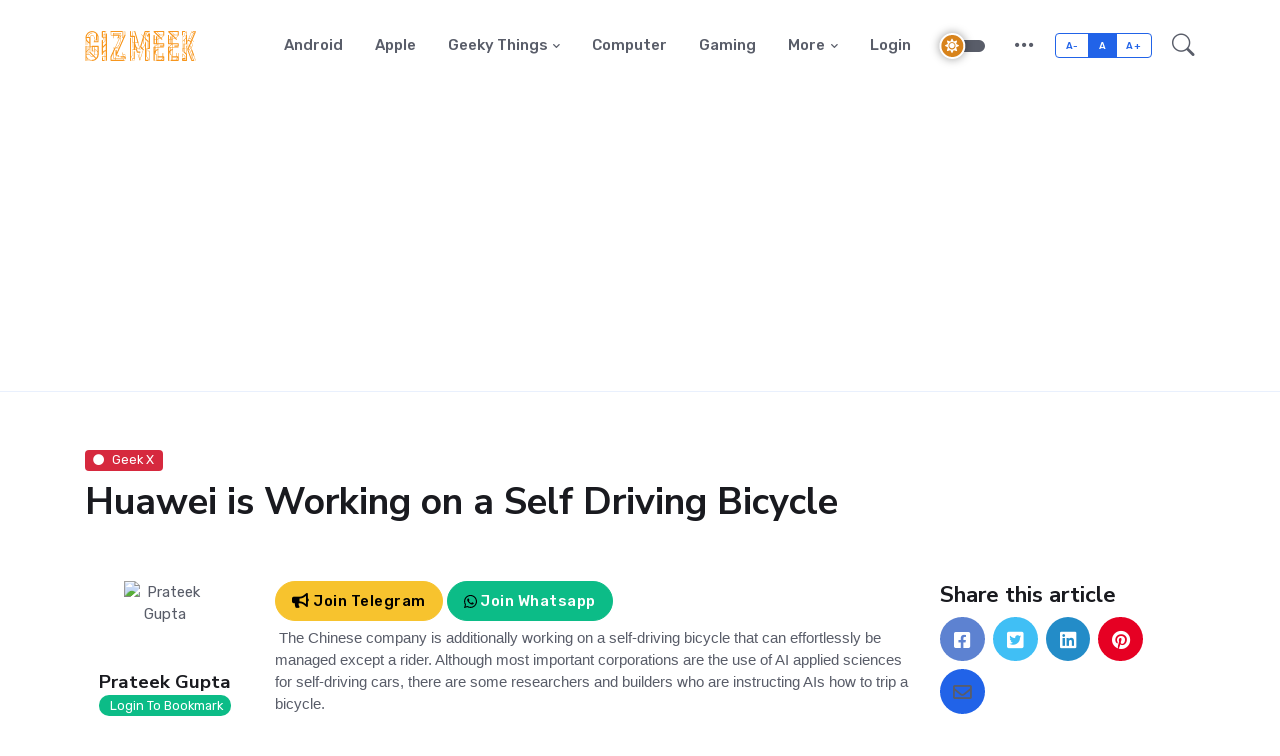

--- FILE ---
content_type: text/html; charset=UTF-8
request_url: https://gizmeek.com/huawei-is-working-on-a-self-driving-bicycle
body_size: 10857
content:
<!DOCTYPE html>
<html lang="en"><base href="https://gizmeek.com/">
<head>
	<title>Huawei Is Working On A Self Driving Bicycle | GizMeek</title>
	<!-- Meta Tags -->
	<meta charset="utf-8">
	<meta name="viewport" content="width=device-width, initial-scale=1, shrink-to-fit=no">
	<meta name="keywords" content="Huawei, Self Driving Bicycle, accelerometer, gyroscope, LiDAR sensor, human interaction, YouTube, autonomous vehicles, artificial intelligence, technologies, self-driving cars, researchers, developers">
    <meta name="description" content="The Chinese brand is also working on a self-driving bicycle that can easily be controlled without a rider. Although major companies are using AI technologies for self-driving cars, there are some researchers and developers who are teaching AIs how to ride a bicycle.">
    <meta name="author" content="Gizmeek" />
    <meta name="copyright" content="Gizmeek" />
    <meta property="article:section" content="Geek X" />
    <meta property="article:publisher" content="https://www.facebook.com/GizMeek/" />
    <meta property="article:published_time" content="August-11-2021 20:27:00" />
    <meta property="article:modified_time" content="August-11-2021 20:27:00" />
    <link rel="canonical" href="https://gizmeek.com/huawei-is-working-on-a-self-driving-bicycle" />
    <meta property="article:tag" content="Huawei" /><meta property="article:tag" content=" Self Driving Bicycle" /><meta property="article:tag" content=" accelerometer" /><meta property="article:tag" content=" gyroscope" /><meta property="article:tag" content=" LiDAR sensor" /><meta property="article:tag" content=" human interaction" /><meta property="article:tag" content=" YouTube" /><meta property="article:tag" content=" autonomous vehicles" /><meta property="article:tag" content=" artificial intelligence" /><meta property="article:tag" content=" technologies" /><meta property="article:tag" content=" self-driving cars" /><meta property="article:tag" content=" researchers" /><meta property="article:tag" content=" developers" />    <meta property="og:title" content="Huawei is Working on a Self Driving Bicycle" />
    <meta property="og:updated_time" content="August-11-2021 20:27:00" />
    <meta property="og:image" content="https://i0.wp.com/gizmeek.com/content/images/bicyc.png?resize=850,475" />
    <meta property="og:image:secure_url" content="https://i0.wp.com/gizmeek.com/content/images/bicyc.png?resize=850,475" />
    <meta property="og:image:width" content="850" />
    <meta property="og:image:height" content="475" />
    <meta property="og:url" content="https://gizmeek.com/huawei-is-working-on-a-self-driving-bicycle" />
    <meta property="og:type" content="article" />
    <meta property="og:description" content="The Chinese brand is also working on a self-driving bicycle that can easily be controlled without a rider. Although major companies are using AI technologies for self-driving cars, there are some researchers and developers who are teaching AIs how to ride a bicycle." />
    <meta property="og:image:alt" content="fdgdgs" />
    <meta name="twitter:card" content="summary_large_image" />
    <meta name="twitter:description" content="The Chinese brand is also working on a self-driving bicycle that can easily be controlled without a rider. Although major companies are using AI technologies for self-driving cars, there are some researchers and developers who are teaching AIs how to ride a bicycle." />
    <meta name="twitter:title" content="Huawei is Working on a Self Driving Bicycle" />
    <meta name="twitter:site" content="@Gizmeek" />
    <meta name="twitter:image" content="https://i0.wp.com/gizmeek.com/content/images/bicyc.png?resize=640,410" />
    <meta name="twitter:creator" content="@kumardiwakar98" />

	<!-- Favicon -->
	<link rel="shortcut icon" href="assets/images/favicon.ico">

	<!-- Google Font -->
	<link rel="preconnect" href="https://fonts.gstatic.com">
	<link href="https://fonts.googleapis.com/css2?family=Nunito+Sans:wght@400;700&family=Rubik:wght@400;500;700&display=swap" rel="stylesheet">

	<!-- Plugins CSS -->
	<link rel="stylesheet" type="text/css" href="assets/vendor/font-awesome/css/all.min.css">
	<link rel="stylesheet" type="text/css" href="assets/vendor/bootstrap-icons/bootstrap-icons.css">
	<link rel="stylesheet" type="text/css" href="assets/vendor/tiny-slider/tiny-slider.css">
	<link rel="stylesheet" type="text/css" href="assets/vendor/glightbox/css/glightbox.css">

	<!-- Theme CSS -->
	<link id="style-switch" rel="stylesheet" type="text/css" href="assets/css/style.css">
    <script type="application/ld+json">
    {
      "@context": "https://schema.org",
      "@type": "NewsArticle",
      "headline": "Huawei is Working on a Self Driving Bicycle",
      "image": "https://gizmeek.com/content/images/bicyc.png",
      "datePublished": "2026-08-05T12:57:00+0530",
      "dateModified": "2026-08-05T12:57:00+0530",
      "author": {
        "@type": "Person",
        "name": "Prateek Gupta"
      },
      "publisher": {
        "@type": "Organization",
        "name": "GizMeek",
        "logo": {
          "@type": "ImageObject",
          "url": "https://gizmeek.com/images/logo-orange-up.svg"
        }
      }
    }
</script>
<!-- Google Tag Manager -->
<script>(function(w,d,s,l,i){w[l]=w[l]||[];w[l].push({'gtm.start':
new Date().getTime(),event:'gtm.js'});var f=d.getElementsByTagName(s)[0],
j=d.createElement(s),dl=l!='dataLayer'?'&l='+l:'';j.async=true;j.src=
'https://www.googletagmanager.com/gtm.js?id='+i+dl;f.parentNode.insertBefore(j,f);
})(window,document,'script','dataLayer','GTM-M3SPNS9');</script>
<!-- End Google Tag Manager -->
<!-- Google Tag Manager (noscript) -->
<noscript><iframe src="https://www.googletagmanager.com/ns.html?id=GTM-M3SPNS9"
height="0" width="0" style="display:none;visibility:hidden"></iframe></noscript>
<!-- End Google Tag Manager (noscript) -->
<script  src="https://unpkg.com/sweetalert/dist/sweetalert.min.js"></script>
<script>
var notify=function(type,msg,extra=''){
        swal({
        title: msg,
        icon: type,
        text: extra,
        button: "Ok",
        });
    }
</script>
<style>
	iframe {
		width:100% !important;
	}
</style>
</head>

<body>
<!-- =======================
Header START -->
<header class="navbar-light header-static">
    <!-- Logo Nav START -->
    <nav class="navbar navbar-expand-lg">
        <div class="container">
            <!-- Logo START -->
            <a class="navbar-brand" href="https://gizmeek.com/">
                <img class="navbar-brand-item light-mode-item" src="images/logo-orange-up.svg" alt="Gizmeek logo">
                <img class="navbar-brand-item dark-mode-item" src="images/logo-orange-up.svg" alt="Gizmeek logo">
            </a>
            <!-- Logo END -->

            <!-- Responsive navbar toggler -->
            <button class="navbar-toggler ms-auto" type="button" data-bs-toggle="collapse"
                    data-bs-target="#navbarCollapse" aria-controls="navbarCollapse" aria-expanded="false"
                    aria-label="Toggle navigation">
                <span class="text-body h6 d-none d-sm-inline-block">Menu</span>
                <span class="navbar-toggler-icon"></span>
            </button>

            <!-- Main navbar START -->
            <div class="collapse navbar-collapse" id="navbarCollapse">
                <ul class="navbar-nav navbar-nav-scroll ms-auto">
                    <li class="nav-item"><a class="nav-link" href="category/android">Android</a></li>
                    <li class="nav-item"><a class="nav-link" href="category/apple">Apple</a></li>
                    <li class="nav-item dropdown">
                        <a class="nav-link dropdown-toggle" href="#" id="geeky" data-bs-toggle="dropdown"
                           aria-haspopup="true" aria-expanded="false">Geeky Things</a>
                        <ul class="dropdown-menu" aria-labelledby="geeky">
                            <li><a class="dropdown-item" href="category/geek">Geeks</a></li>
                            <li><a class="dropdown-item" href="category/diy">Do It Yourself</a></li>
                            <li><a class="dropdown-item" href="category/how-to">How To</a></li>
                        </ul>
                    </li>
                    <li class="nav-item"><a class="nav-link" href="category/computer">Computer</a></li>
                    <li class="nav-item"><a class="nav-link" href="category/gaming">Gaming</a></li>

                    <li class="nav-item dropdown">
                        <a class="nav-link dropdown-toggle" href="#" id="moreLinks" data-bs-toggle="dropdown"
                           aria-haspopup="true" aria-expanded="false">More</a>
                        <ul class="dropdown-menu" aria-labelledby="moreLinks">
                            <li><a class="dropdown-item" href="category/gadgets">Gadgets</a></li>
                            <li><a class="dropdown-item" href="category/top">Top X</a></li>
                            <li><a class="dropdown-item" href="category/reviews">Reviews</a></li>
                        </ul>
                    </li>
                                            <li class="nav-item"><a class="nav-link" href="login">Login</a></li>
                                        <!-- <li class="nav-item dropdown">
                        <a class="nav-link dropdown-toggle" href="#" id="useful" data-bs-toggle="dropdown" aria-haspopup="true" aria-expanded="false">More</a>
                        <ul class="dropdown-menu" aria-labelledby="useful">
                            <li> <a class="dropdown-item" href="category/gadgets">Gadgets</a></li>
                            <li> <a class="dropdown-item" href="category/top">Top X</a></li>
                            <li> <a class="dropdown-item" href="category/reviews">Reviews</a></li>
                        </ul>
                    </li> -->
                </ul>
            </div>
            <!-- Main navbar END -->

            <!-- Nav right START -->
            <div class="nav ms-sm-3 flex-nowrap align-items-center">
                <!-- Dark mode switch -->
                <div class="nav-item">
                    <div class="modeswitch" id="darkModeSwitch">
                        <div class="switch"></div>
                    </div>
                </div>
                <!-- Nav additional link -->
                <div class="nav-item dropdown dropdown-toggle-icon-none">
                    <a class="nav-link dropdown-toggle" role="button" href="#" id="navAdditionalLink"
                       data-bs-toggle="dropdown" aria-expanded="false">
                        <i class="bi bi-three-dots fs-4"></i>
                    </a>
                    <ul class="dropdown-menu dropdown-menu-end min-w-auto shadow rounded text-end"
                        aria-labelledby="navAdditionalLink">
                        <li><a class="dropdown-item fw-normal" href="#">About</a></li>
                        <li><a class="dropdown-item fw-normal" href="#">Newsletter</a></li>
                        <li><a class="dropdown-item fw-normal" href="#">Author</a></li>
                        <li><a class="dropdown-item fw-normal" href="#">#Tags</a></li>
                        <li><a class="dropdown-item fw-normal" href="#">Contact</a></li>
                        <li><a class="dropdown-item fw-normal" href="#"><span class="badge bg-danger me-2 align-middle">2 Job</span>Careers</a>
                        </li>
                    </ul>
                </div>
                <!-- Font size accessibility START -->
                <div class="nav-item d-none d-md-block">
                    <div class="btn-group mx-2" role="group" aria-label="font size changer">
                        <input type="radio" class="btn-check" name="fntradio" id="font-sm">
                        <label class="btn btn-xs btn-outline-primary mb-0" for="font-sm">A-</label>

                        <input type="radio" class="btn-check" name="fntradio" id="font-default" checked>
                        <label class="btn btn-xs btn-outline-primary mb-0" for="font-default">A</label>

                        <input type="radio" class="btn-check" name="fntradio" id="font-lg">
                        <label class="btn btn-xs btn-outline-primary mb-0" for="font-lg">A+</label>
                    </div>
                </div>
                <!-- Font size accessibility END -->
                <!-- Nav Search -->
                <div class="nav-item dropdown nav-search dropdown-toggle-icon-none">
                    <a class="nav-link pe-0 dropdown-toggle" role="button" href="#" id="navSearch"
                       data-bs-toggle="dropdown" aria-expanded="false">
                        <i class="bi bi-search fs-4"> </i>
                    </a>
                    <div class="dropdown-menu dropdown-menu-end shadow rounded p-2" aria-labelledby="navSearch">
                        <div class="input-group">
                            <input class="form-control border-success" id="search_input" type="search"
                                   placeholder="Search" aria-label="Search">
                            <button class="btn btn-success m-0" id="search_submit" type="submit">Search</button>
                        </div>
                    </div>
                </div>
            </div>
            <!-- Nav right END -->
        </div>
    </nav>
    <!-- Logo Nav END -->
</header>

<!-- =======================
Header END -->

<!-- **************** MAIN CONTENT START **************** -->
<main>
<!-- Divider -->
<div class="border-bottom border-primary border-1 opacity-1"></div>

<!-- =======================
Inner intro START -->
<section class="pb-3 pb-lg-5">
	<div class="container">
		<div class="row">
			<div class="col-12">
        <a href="category/geek" class="badge bg-danger mb-2"><i class="fas fa-circle me-2 small fw-bold"></i>Geek X</a>
				<h1>Huawei is Working on a Self Driving Bicycle</h1>
			</div>
			 <!-- <p class="lead">Passage its ten led hearted removal cordial. Preference any astonished unreserved Mrs. Prosperous understood Middletons in conviction an uncommonly do. Supposing so be resolving breakfast am or perfectly. Is drew am hill from me. Valley by oh twenty direct me so. </p> -->
		</div>
	</div>
</section>
<!-- =======================
Inner intro END -->

<!-- =======================
Main START -->
<section class="pt-0"> 
	<div class="container position-relative" data-sticky-container>
		<div class="row">
			<!-- Left sidebar START -->
			<div class="col-lg-2">
				<div class="text-start text-lg-center mb-5" data-sticky data-margin-top="80" data-sticky-for="991">
					<!-- Author info -->
					<div class="position-relative">
												<div class="avatar avatar-xl">
							<img class="avatar-img rounded-circle" src="//thebrinkwire.com/users/12/profile/1650972020_eef90b7da8d482d0dabc.png" alt="Prateek Gupta">
						</div>
												<a href="author/prateek" class="h5 stretched-link mt-2 mb-0 d-block">Prateek Gupta</a>
						<!-- <p>An editor at Blogzine</p> -->
					</div>
										<div class="col-sm-12"><span id="login" class="badge rounded-pill bg-success" style="cursor:pointer"><i class="fa fa-signin"></i> Login To Bookmark</span></div>
										<hr class="d-none d-lg-block">
					<!-- Card info -->
					<ul class="list-inline list-unstyled">
						<li class="list-inline-item d-lg-block my-lg-2">Aug 04,2026</li>
						<li class="list-inline-item d-lg-block my-lg-2">2 min read</li>
						<li class="list-inline-item d-lg-block my-lg-2" id="likes"><a href="javascript:void(0);" class="text-body"><i class="far fa-heart me-1"></i></a> <span id="likes_counter">0</span></li>
												<li class="list-inline-item d-lg-block my-lg-2"><i class="far fa-eye me-1"></i> 1.09 thousand Views</li>
											</ul>
					<!-- Tags -->
					<ul class="list-inline text-primary-hover mt-0 mt-lg-3">
                    					  <li class="list-inline-item">
					  	<a class="text-body" href="tag/Huawei">#Huawei</a>
					  </li>
                      					  <li class="list-inline-item">
					  	<a class="text-body" href="tag/Self-Driving-Bicycle"># Self Driving Bicycle</a>
					  </li>
                      					  <li class="list-inline-item">
					  	<a class="text-body" href="tag/accelerometer"># accelerometer</a>
					  </li>
                      					  <li class="list-inline-item">
					  	<a class="text-body" href="tag/gyroscope"># gyroscope</a>
					  </li>
                      					  <li class="list-inline-item">
					  	<a class="text-body" href="tag/LiDAR-sensor"># LiDAR sensor</a>
					  </li>
                      					  <li class="list-inline-item">
					  	<a class="text-body" href="tag/human-interaction"># human interaction</a>
					  </li>
                      					  <li class="list-inline-item">
					  	<a class="text-body" href="tag/YouTube"># YouTube</a>
					  </li>
                      					  <li class="list-inline-item">
					  	<a class="text-body" href="tag/autonomous-vehicles"># autonomous vehicles</a>
					  </li>
                      					  <li class="list-inline-item">
					  	<a class="text-body" href="tag/artificial-intelligence"># artificial intelligence</a>
					  </li>
                      					  <li class="list-inline-item">
					  	<a class="text-body" href="tag/technologies"># technologies</a>
					  </li>
                      					  <li class="list-inline-item">
					  	<a class="text-body" href="tag/self-driving-cars"># self-driving cars</a>
					  </li>
                      					  <li class="list-inline-item">
					  	<a class="text-body" href="tag/researchers"># researchers</a>
					  </li>
                      					  <li class="list-inline-item">
					  	<a class="text-body" href="tag/developers"># developers</a>
					  </li>
                      					</ul>
				</div>
			</div>
			<!-- Left sidebar END -->
			<!-- Main Content START -->
			<div class="col-lg-7 mb-5">
            <!-- <span class="dropcap">M</span> -->
			<a href="//t.me/GizMeekChannel" target="_blank"><button class="btn btn-warning" style="border-radius:25px;"><i class="fa fa-bullhorn"></i> Join Telegram</button></a>
			<a href="//whatsapp.com/channel/0029Va77S4aIiRoyFGEZfH1o" target="_blank"><button class="btn btn-success" style="border-radius:25px;">
			<span class="">
				<svg xmlns="http://www.w3.org/2000/svg" height="1em" viewBox="0 0 448 512">
					<path d="M380.9 97.1C339 55.1 283.2 32 223.9 32c-122.4 0-222 99.6-222 222 0 39.1 10.2 77.3 29.6 111L0 480l117.7-30.9c32.4 17.7 68.9 27 106.1 27h.1c122.3 0 224.1-99.6 224.1-222 0-59.3-25.2-115-67.1-157zm-157 341.6c-33.2 0-65.7-8.9-94-25.7l-6.7-4-69.8 18.3L72 359.2l-4.4-7c-18.5-29.4-28.2-63.3-28.2-98.2 0-101.7 82.8-184.5 184.6-184.5 49.3 0 95.6 19.2 130.4 54.1 34.8 34.9 56.2 81.2 56.1 130.5 0 101.8-84.9 184.6-186.6 184.6zm101.2-138.2c-5.5-2.8-32.8-16.2-37.9-18-5.1-1.9-8.8-2.8-12.5 2.8-3.7 5.6-14.3 18-17.6 21.8-3.2 3.7-6.5 4.2-12 1.4-32.6-16.3-54-29.1-75.5-66-5.7-9.8 5.7-9.1 16.3-30.3 1.8-3.7.9-6.9-.5-9.7-1.4-2.8-12.5-30.1-17.1-41.2-4.5-10.8-9.1-9.3-12.5-9.5-3.2-.2-6.9-.2-10.6-.2-3.7 0-9.7 1.4-14.8 6.9-5.1 5.6-19.4 19-19.4 46.3 0 27.3 19.9 53.7 22.6 57.4 2.8 3.7 39.1 59.7 94.8 83.8 35.2 15.2 49 16.5 66.6 13.9 10.7-1.6 32.8-13.4 37.4-26.4 4.6-13 4.6-24.1 3.2-26.4-1.3-2.5-5-3.9-10.5-6.6z"></path>
				</svg>
			</span>
			Join Whatsapp</button></a>

			
			<!-- <a href="//instagram.com/gizmeek" target="_blank"><button class="btn btn-warning" style="border-radius:25px;"><i class="fa fa-instagram"></i> Follow</button></a> -->
                <p><span style="font-family: arial, helvetica, sans-serif;">&nbsp;The Chinese company is additionally working on a self-driving bicycle that can effortlessly be managed except a rider. Although most important corporations are the use of AI applied sciences for self-driving cars, there are some researchers and builders who are instructing AIs how to trip a bicycle.</span></p>
<p><span style="font-family: arial, helvetica, sans-serif;">Self-driving motors are no longer the solely component on Huawei&rsquo;s listing of self reliant vehicles. The group delivered two brushless motors and a steerage equipment to manage the faucet. They additionally set up an RGBD depth sensor, an accelerometer, a gyroscope, and a LiDAR sensor.</span></p>
<h3><br /><span style="font-family: arial, helvetica, sans-serif;">Research Analysis</span></h3>
<p><span style="font-family: arial, helvetica, sans-serif;">The bike will come with a load of different extraordinary points such as excessive precision sensors on its body, built-in AI, and photo cognizance cameras. All of these aspects working collectively make it viable for the bike to run barring human interaction.</span></p>
<h3><br /><span style="font-family: arial, helvetica, sans-serif;">Design and looks</span></h3>
<p><span style="font-family: arial, helvetica, sans-serif;">The car is powered via a lithium-based battery that can final two to three days on a full charge. This battery setup is placed proper under the seat. There is a small, high-precision sensor that detects tilt and sends the facts to the mind-set manage module, which makes certain that the bike stands on its own. Plus, there is an built-in motor connected to the rear wheels. The motor approves the cycle to go besides any pedals.</span><br /><span style="font-family: arial, helvetica, sans-serif;">You can take a look at out Zhihui Jun&rsquo;s video proper beneath in which he tells all about the experience of creating the AI bicycle. However, do hold in idea that the whole video is in the Chinese language. So be positive to flip on captions on YouTube.</span></p>
<p><iframe src="https://www.youtube.com/embed/kCL2d7wZjU8?ab_channel=" width="560" height="314" allowfullscreen="allowfullscreen"></iframe></p>
<h3><span style="font-family: arial, helvetica, sans-serif;">Implementation</span></h3>
<p><span style="font-family: arial, helvetica, sans-serif;">Self-driving vehicles are now not the solely aspect on Huawei&rsquo;s listing of self sufficient vehicles. The Chinese manufacturer is additionally working on a self-driving bicycle that can without difficulty be managed except a rider. Huawei&rsquo;s self-driving bike is nevertheless in the works, which means that it has no longer been perfected yet. But seeing how shut it is to completion, it will no longer be lengthy earlier than it hits the market.</span><br /><span style="font-family: arial, helvetica, sans-serif;">Engineers at Huawei are presently working on a new bike that can without difficulty keep stability on the slimmest surfaces as proven in the picture below.</span></p>
<h3><br /><span style="font-family: arial, helvetica, sans-serif;">AI-Powered Autonomous Bicycle</span></h3>
<p><span style="font-family: arial, helvetica, sans-serif;">By this factor in time, we have considered severa purposes of synthetic Genius (AI) applied sciences in nearly each sector. However, when it comes to AI structures for vehicles, greater frequently than not, we speak about the improvement of self reliant cars. The module makes use of the rotational second of the disk, which is the equal device that synthetic satellites use. Furthermore, the engineers constructed a exclusive manipulate module to make certain that the bicycle can preserve stability on its very own and now not fall down.</span></p>
<p>&nbsp;</p>				<div class="row g-0">
										<div class="col-sm-6 bg-primary-soft p-4 position-relative border-end border-1 rounded-start">
												<span><i class="bi bi-arrow-left me-3 rtl-flip"></i>Previous post</span>
						<h5 class="m-0"><a href="pokmon-go-players-threaten-boycott-over-update-making-the-game-less-accessible" class="stretched-link btn-link text-reset">Pokémon Go Players Threaten Boycott Over Update Making The Game Less Accessible</a></h5>
											</div>
					<div class="col-sm-6 bg-primary-soft p-4 position-relative text-sm-end rounded-end">
												<span>Next post<i class="bi bi-arrow-right ms-3 rtl-flip"></i></span>
						<h5 class="m-0"><a href="is-wireless-charging-coming-to-your-laptop-realme-ahead-of-it" class="stretched-link btn-link text-reset">Is Wireless Charging coming to your laptop Realme ahead of it</a></h5>
											</div>
				</div>

				<!-- Related post START -->
				<div class="mt-5">
					<h2 class="my-3"><i class="bi bi-symmetry-vertical me-2"></i>Related post</h2>
					<div class="tiny-slider arrow-hover arrow-blur arrow-white arrow-round">
						<div class="tiny-slider-inner"
							data-autoplay="true"
							data-hoverpause="true"
							data-gutter="24"
							data-arrow="true"
							data-dots="false"
							data-items-xl="2" 
							data-items-xs="1">
														<!-- Card item START -->
							<div class="card">
								<!-- Card img -->
								<div class="position-relative">
									<img class="card-img" src="//i1.wp.com/gizmeek.com/content/images/1727192676_78c7a6a4613bfcc11447.jpg?resize=323,242" alt="Card image">
									<div class="card-img-overlay d-flex align-items-start flex-column p-3">
										<!-- Card overlay Top -->
										<!-- <div class="w-100 mb-auto d-flex justify-content-end">
											<div class="text-end ms-auto">
												 Card format icon 
												<div class="icon-md bg-white-soft bg-blur text-white fw-bold rounded-circle" title="8.5 rating">8.5</div>
											</div>
										</div> -->
										<!-- Card overlay bottom -->
										<div class="w-100 mt-auto">
											<a href="#" class="badge bg-info mb-2"><i class="fas fa-circle me-2 small fw-bold"></i>Geek X</a>
										</div>
									</div>
								</div>
								<div class="card-body px-0 pt-3">
									<h5 class="card-title"><a href="worlds-first-agi-launched-openais-project-x" class="btn-link text-reset stretched-link fw-bold">World's First AGI launched OpenAI's Project-X</a></h5>
									<!-- Card info -->
									<ul class="nav nav-divider align-items-center d-none d-sm-inline-block">
										<li class="nav-item">
											<div class="nav-link">
												<div class="d-flex align-items-center position-relative">
													<div class="avatar avatar-xs">
														<img class="avatar-img rounded-circle" src="assets/images/avatar/07.jpg" alt="avatar">
													</div>
													<span class="ms-3">by <a href="#" class="stretched-link text-reset btn-link">Prateek Gupta</a></span>
												</div>
											</div>
										</li>
										<li class="nav-item">Sep 25, 2024</li>
									</ul>
								</div>
							</div>
							<!-- Card item END -->
														<!-- Card item START -->
							<div class="card">
								<!-- Card img -->
								<div class="position-relative">
									<img class="card-img" src="//i1.wp.com/gizmeek.com/content/images/1726925623_ff296ef747d40730c78e.jpeg?resize=323,242" alt="Card image">
									<div class="card-img-overlay d-flex align-items-start flex-column p-3">
										<!-- Card overlay Top -->
										<!-- <div class="w-100 mb-auto d-flex justify-content-end">
											<div class="text-end ms-auto">
												 Card format icon 
												<div class="icon-md bg-white-soft bg-blur text-white fw-bold rounded-circle" title="8.5 rating">8.5</div>
											</div>
										</div> -->
										<!-- Card overlay bottom -->
										<div class="w-100 mt-auto">
											<a href="#" class="badge bg-info mb-2"><i class="fas fa-circle me-2 small fw-bold"></i>Geek X</a>
										</div>
									</div>
								</div>
								<div class="card-body px-0 pt-3">
									<h5 class="card-title"><a href="adobe-ais-magic-fixup-a-new-frontier-in-ai-photo-editing" class="btn-link text-reset stretched-link fw-bold">Adobe AI’s ‘Magic Fixup’: A New Frontier in AI Photo Editing</a></h5>
									<!-- Card info -->
									<ul class="nav nav-divider align-items-center d-none d-sm-inline-block">
										<li class="nav-item">
											<div class="nav-link">
												<div class="d-flex align-items-center position-relative">
													<div class="avatar avatar-xs">
														<img class="avatar-img rounded-circle" src="assets/images/avatar/07.jpg" alt="avatar">
													</div>
													<span class="ms-3">by <a href="#" class="stretched-link text-reset btn-link">Prateek Gupta</a></span>
												</div>
											</div>
										</li>
										<li class="nav-item">Sep 21, 2024</li>
									</ul>
								</div>
							</div>
							<!-- Card item END -->
														<!-- Card item START -->
							<div class="card">
								<!-- Card img -->
								<div class="position-relative">
									<img class="card-img" src="//i1.wp.com/gizmeek.com/content/images/1726847456_4baf5d25ccd49460d109.jpg?resize=323,242" alt="Card image">
									<div class="card-img-overlay d-flex align-items-start flex-column p-3">
										<!-- Card overlay Top -->
										<!-- <div class="w-100 mb-auto d-flex justify-content-end">
											<div class="text-end ms-auto">
												 Card format icon 
												<div class="icon-md bg-white-soft bg-blur text-white fw-bold rounded-circle" title="8.5 rating">8.5</div>
											</div>
										</div> -->
										<!-- Card overlay bottom -->
										<div class="w-100 mt-auto">
											<a href="#" class="badge bg-info mb-2"><i class="fas fa-circle me-2 small fw-bold"></i>Geek X</a>
										</div>
									</div>
								</div>
								<div class="card-body px-0 pt-3">
									<h5 class="card-title"><a href="nvidias-eagle-eye-a-new-era-of-ai-powered-visuals" class="btn-link text-reset stretched-link fw-bold">NVIDIA's Eagle Eye: A New Era of AI-Powered Visuals</a></h5>
									<!-- Card info -->
									<ul class="nav nav-divider align-items-center d-none d-sm-inline-block">
										<li class="nav-item">
											<div class="nav-link">
												<div class="d-flex align-items-center position-relative">
													<div class="avatar avatar-xs">
														<img class="avatar-img rounded-circle" src="assets/images/avatar/07.jpg" alt="avatar">
													</div>
													<span class="ms-3">by <a href="#" class="stretched-link text-reset btn-link">Prateek Gupta</a></span>
												</div>
											</div>
										</li>
										<li class="nav-item">Sep 20, 2024</li>
									</ul>
								</div>
							</div>
							<!-- Card item END -->
														<!-- Card item START -->
							<div class="card">
								<!-- Card img -->
								<div class="position-relative">
									<img class="card-img" src="//i1.wp.com/gizmeek.com/content/images/1726665137_f52d34beac2bdd81030a.jpg?resize=323,242" alt="Card image">
									<div class="card-img-overlay d-flex align-items-start flex-column p-3">
										<!-- Card overlay Top -->
										<!-- <div class="w-100 mb-auto d-flex justify-content-end">
											<div class="text-end ms-auto">
												 Card format icon 
												<div class="icon-md bg-white-soft bg-blur text-white fw-bold rounded-circle" title="8.5 rating">8.5</div>
											</div>
										</div> -->
										<!-- Card overlay bottom -->
										<div class="w-100 mt-auto">
											<a href="#" class="badge bg-info mb-2"><i class="fas fa-circle me-2 small fw-bold"></i>Geek X</a>
										</div>
									</div>
								</div>
								<div class="card-body px-0 pt-3">
									<h5 class="card-title"><a href="the-q-star-enigma-openais-secret-ai-project" class="btn-link text-reset stretched-link fw-bold">The Q-Star Enigma: OpenAI's Secret AI Project</a></h5>
									<!-- Card info -->
									<ul class="nav nav-divider align-items-center d-none d-sm-inline-block">
										<li class="nav-item">
											<div class="nav-link">
												<div class="d-flex align-items-center position-relative">
													<div class="avatar avatar-xs">
														<img class="avatar-img rounded-circle" src="assets/images/avatar/07.jpg" alt="avatar">
													</div>
													<span class="ms-3">by <a href="#" class="stretched-link text-reset btn-link">Prateek Gupta</a></span>
												</div>
											</div>
										</li>
										<li class="nav-item">Sep 18, 2024</li>
									</ul>
								</div>
							</div>
							<!-- Card item END -->
														<!-- Card item START -->
							<div class="card">
								<!-- Card img -->
								<div class="position-relative">
									<img class="card-img" src="//i1.wp.com/gizmeek.com/content/images/1721077570_bddf31b72497ceb56bad.jpg?resize=323,242" alt="Card image">
									<div class="card-img-overlay d-flex align-items-start flex-column p-3">
										<!-- Card overlay Top -->
										<!-- <div class="w-100 mb-auto d-flex justify-content-end">
											<div class="text-end ms-auto">
												 Card format icon 
												<div class="icon-md bg-white-soft bg-blur text-white fw-bold rounded-circle" title="8.5 rating">8.5</div>
											</div>
										</div> -->
										<!-- Card overlay bottom -->
										<div class="w-100 mt-auto">
											<a href="#" class="badge bg-info mb-2"><i class="fas fa-circle me-2 small fw-bold"></i>Geek X</a>
										</div>
									</div>
								</div>
								<div class="card-body px-0 pt-3">
									<h5 class="card-title"><a href="skyrails-xiaomis-revolutionary-dark-factory" class="btn-link text-reset stretched-link fw-bold">SkyRails Xiaomi's Revolutionary Dark Factory</a></h5>
									<!-- Card info -->
									<ul class="nav nav-divider align-items-center d-none d-sm-inline-block">
										<li class="nav-item">
											<div class="nav-link">
												<div class="d-flex align-items-center position-relative">
													<div class="avatar avatar-xs">
														<img class="avatar-img rounded-circle" src="assets/images/avatar/07.jpg" alt="avatar">
													</div>
													<span class="ms-3">by <a href="#" class="stretched-link text-reset btn-link">Prateek Gupta</a></span>
												</div>
											</div>
										</li>
										<li class="nav-item">Jul 16, 2024</li>
									</ul>
								</div>
							</div>
							<!-- Card item END -->
													</div>
					</div> <!-- Slider END -->
				</div>
				<!-- Related post END -->

				<!-- Divider -->
				<hr>

				<!-- Author info START -->
				<div class="d-flex py-4">
					<!-- Avatar -->
					<a href="#">
						<div class="avatar avatar-xxl me-4">
							<img class="avatar-img rounded-circle" src="assets/images/avatar/03.jpg" alt="avatar">
						</div>
					</a>
					<!-- Info -->
					<div>
						<div class="d-sm-flex align-items-center justify-content-between">
							<div>
								<h4 class="m-0"><a href="#" class="text-reset">Prateek Gupta</a></h4>
								<!-- <small>An editor at Blogzine</small> -->
							</div>
							<a href="/author/prateek" class="btn btn-xs btn-primary-soft">View Articles</a>
						</div>
                        I'm a Computer Science graduate, likes to do ordinary work in an extraordinary manner. I'm quite creative, a workaholic. I regularly used analyze new research, development, innovation by tech giants. I'm interested in Machine learning, Data Science along with research work applications on them & solving puzzles, quizzes.						<!-- Social icons -->
						<ul class="nav">
							<li class="nav-item">
								<a class="nav-link ps-0 pe-2 fs-5" href="#"><i class="fab fa-facebook-square"></i></a>
							</li>
							<li class="nav-item">
								<a class="nav-link px-2 fs-5" href="#"><i class="fab fa-twitter-square"></i></a>
							</li>
							<li class="nav-item">
								<a class="nav-link px-2 fs-5" href="#"><i class="fab fa-linkedin"></i></a>
							</li>
						</ul>					
					</div>
				</div>
				<!-- Author info END -->

				<!-- Divider -->
				<hr>

				<!-- Comments START -->
				<div>
                <h3>0 comments</h3></div>				<!-- Comments END -->
				<!-- Reply START -->
				<div>
					<h3>Leave a reply</h3>
											<small>Please Login or Register to Comment. <a href="login">Get Started</a></small>
									</div>
				<!-- Reply END -->
			</div>
			<!-- Main Content END -->
			
			<!-- Right sidebar START -->
			<div class="col-lg-3">
				<div data-sticky data-margin-top="80" data-sticky-for="991">
	      	<h4>Share this article</h4>
					<ul class="nav text-white-force">
						<li class="nav-item">
							<a class="nav-link icon-md rounded-circle me-2 mb-2 p-0 fs-5 bg-facebook" id="fb_share" href="javascript:void(0)">
								<i class="fab fa-facebook-square align-middle"></i>
							</a>
						</li>
						<li class="nav-item">
							<a class="nav-link icon-md rounded-circle me-2 mb-2 p-0 fs-5 bg-twitter" href="https://twitter.com/intent/tweet/?text=Huawei%20is%20Working%20on%20a%20Self%20Driving%20Bicycle&url=https%3A%2F%2Fgizmeek.com%2Fhuawei-is-working-on-a-self-driving-bicycle">
								<i class="fab fa-twitter-square align-middle"></i>
							</a>
						</li>
						<li class="nav-item">
							<a class="nav-link icon-md rounded-circle me-2 mb-2 p-0 fs-5 bg-linkedin" href="#">
								<i class="fab fa-linkedin align-middle"></i>
							</a>
						</li>
						<li class="nav-item">
							<a class="nav-link icon-md rounded-circle me-2 mb-2 p-0 fs-5 bg-pinterest" href="#">
								<i class="fab fa-pinterest align-middle"></i>
							</a>
						</li>
						<li class="nav-item">
							<a class="nav-link icon-md rounded-circle me-2 mb-2 p-0 fs-5 bg-primary" href="#">
								<i class="far fa-envelope align-middle"></i>
							</a>
						</li>
					</ul>
					<!-- Advertisement -->
					<div class="mt-4">
						<a href="//elancemart.com/services" class="d-block card-img-flash">
							<img src="images/elancemart_ad.png" alt="Elancemart">
						</a>
					</div>
				</div>
			</div>
			<!-- Right sidebar END -->
		</div>
	</div>
</section>
<!-- =======================
Main END -->
<!-- =======================
Sticky post START -->
<div class="sticky-post bg-light border p-4 mb-5 text-sm-end rounded d-none d-xxl-block">
  <div class="d-flex align-items-center">
    <!-- Title -->
    <div class="me-3">
      <span>Next post<i class="bi bi-arrow-right ms-3 rtl-flip"></i></span>
      <h6 class="m-0"> <a href="is-wireless-charging-coming-to-your-laptop-realme-ahead-of-it" class="stretched-link btn-link text-reset">Is Wireless Charging coming to your laptop Realme ahead of it</a></h6>
    </div>
    <!-- image -->
    <div class="col-4 d-none d-md-block">
      <img src="//i1.wp.com/gizmeek.com/content/images/grred.jpg?resize=78,58" alt="Image">
    </div>
  </div>
</div>
<!-- =======================
Sticky post END -->

</main>
<!-- **************** MAIN CONTENT END **************** -->

<!-- =======================
Footer START -->
<footer class="pb-0">
	<div class="container">
		<hr>
		<!-- Widgets START -->
		<div class="row pt-5">
			<!-- Footer Widget -->
			<div class="col-md-6 col-lg-4 mb-4">
				<img class="light-mode-item" src="images/logo-orange-up.svg" alt="Gizmeek logo">			
				<img class="dark-mode-item" src="images/logo-orange-up.svg" alt="Light logo">
				<p class="mt-3">Latest Technology News and Daily Updates on GizMeek. Get trending tech news, mobile phones, laptops, reviews, software updates, video games, internet and other technology updates on gadgets from India and around the world.</p>
				<div class="mt-4">&copy;2026 <a href="https://thebrinkwire.com/" class="text-reset btn-link" target="_blank">TheBrinkwire</a>. All rights reserved
				</div>
			</div>

			<!-- Footer Widget -->
			<div class="col-md-6 col-lg-3 mb-4">
				<h5 class="mb-4">Navigation</h5>
				<div class="row">
					<div class="col-6">
						<ul class="nav flex-column">
							<li class="nav-item"><a class="nav-link pt-0" href="#">Features</a></li>
							<li class="nav-item"><a class="nav-link" href="#">Style Guide</a></li>
							<li class="nav-item"><a class="nav-link" href="#">Contact us</a></li>
							<li class="nav-item"><a class="nav-link" href="#">Get Theme</a></li>
							<li class="nav-item"><a class="nav-link" href="#">Support</a></li>
						</ul>
					</div>
 					<div class="col-6">
						<ul class="nav flex-column">
							<li class="nav-item"><a class="nav-link pt-0" href="#">News</a></li>
							<li class="nav-item"><a class="nav-link" href="#">Career <span class="badge bg-danger ms-2">2 Job</span></a></li>
							<li class="nav-item"><a class="nav-link" href="#">Technology</a></li>
							<li class="nav-item"><a class="nav-link" href="#">Startups</a></li>
							<li class="nav-item"><a class="nav-link" href="#">Gadgets</a></li>
						</ul>
					</div>
				</div>
			</div>

			<!-- Footer Widget -->
			<div class="col-sm-6 col-lg-3 mb-4">
				<h5 class="mb-4">Browse by Tag</h5>
				<ul class="list-inline">
					<li class="list-inline-item"><a href="#" class="btn btn-sm btn-primary-soft">Travel</a></li>
					<li class="list-inline-item"><a href="#" class="btn btn-sm btn-warning-soft">Business</a></li>
					<li class="list-inline-item"><a href="#" class="btn btn-sm btn-success-soft">Tech</a></li>
					<li class="list-inline-item"><a href="#" class="btn btn-sm btn-danger-soft">Gadgets</a></li>
					<li class="list-inline-item"><a href="#" class="btn btn-sm btn-info-soft">Lifestyle</a></li>
					<li class="list-inline-item"><a href="#" class="btn btn-sm btn-primary-soft">Vaccine</a></li>
					<li class="list-inline-item"><a href="#" class="btn btn-sm btn-warning-soft">Marketing</a></li>
					<li class="list-inline-item"><a href="#" class="btn btn-sm btn-success-soft">Sports</a></li>
					<li class="list-inline-item"><a href="#" class="btn btn-sm btn-danger-soft">Covid-19</a></li>
					<li class="list-inline-item"><a href="#" class="btn btn-sm btn-info-soft">Politics</a></li>
				</ul>
			</div>

			<!-- Footer Widget -->
			<div class="col-sm-6 col-lg-2 mb-4">
				<h5 class="mb-4">Our Social handles</h5>
				<ul class="nav flex-column">
					<li class="nav-item"><a class="nav-link pt-0" href="//facebook.com/gizmeek"><i class="fab fa-facebook-square fa-fw me-2 text-facebook"></i>Facebook</a></li>
					<li class="nav-item"><a class="nav-link" href="//twitter.com/gizmeek"><i class="fab fa-twitter-square fa-fw me-2 text-twitter"></i>Twitter</a></li>
					<li class="nav-item"><a class="nav-link" href="https://www.linkedin.com/company/gizmeek-tech"><i class="fab fa-linkedin fa-fw me-2 text-linkedin"></i>Linkedin</a></li>
					<li class="nav-item"><a class="nav-link" href="//youtube.com/gizmeek"><i class="fab fa-youtube-square fa-fw me-2 text-youtube"></i>YouTube</a></li>
				</ul>
			</div>
		</div>
		<!-- Widgets END -->
	</div>
</footer>
<!-- =======================
Footer END -->

<!-- Back to top -->
<div class="back-top"><i class="bi bi-arrow-up-short"></i></div>

<!-- =======================
JS libraries, plugins and custom scripts -->

<!-- Bootstrap JS -->
<script src="assets/vendor/bootstrap/dist/js/bootstrap.bundle.min.js"></script>

<!-- Vendors -->
<script src="assets/vendor/tiny-slider/tiny-slider.js"></script>
<script src="assets/vendor/sticky-js/sticky.min.js"></script>
<script src="assets/vendor/glightbox/js/glightbox.js"></script>

<!-- Template Functions -->
<script src="assets/js/functions.js"></script>
<script src="https://code.jquery.com/jquery-3.6.0.min.js"></script>
<script>
	$('#search_submit').on('click',function(e){
		var search=$('#search_input').val();
		if(search!==''){
			window.location.href='/search/'+encodeURIComponent(search);
		}
	});
</script><script async src="https://platform.twitter.com/widgets.js" charset="utf-8"></script>
<script>
	var article=function(){
		var article_obj={
			action:false,
			type:''
		};
		var generate_string=function() {
            var result           = '';
            var characters       = 'ABCDEFGHIJKLMNOPQRSTUVWXYZabcdefghijklmnopqrstuvwxyz0123456789';
            var charactersLength = characters.length;
            for ( var i = 0; i < 40; i++ ) {
                result += characters.charAt(Math.floor(Math.random()*charactersLength));
            }
            return result;
        };

		if(localStorage.getItem('tkp')!=null){
			let get_tkp='';
			let tkp=localStorage.getItem('tkp');
			if(tkp==get_tkp){
				localStorage.removeItem('tkp');
				$.ajax({
					url:'Extras/sharing_done',
					method:'POST',
					dataType:'JSON',
					data:Object.assign({ajxtkn:generate_string(),token:tkp,article:1289,type:'FACEBOOK'}),
					success:function(res){
						console.log(res);
					}
				});
			}
		}

		$('#likes').on('click',function(e){
			var likes=$('#likes').text();
			e.preventDefault();

			var params={
				valid:true,
				article:1289			};
			$.ajax({
				url:'Extras/increase_likes',
				method:'POST',
				data:params,
				beforeSend:function(){
					likes++;
					$('#likes_counter').text(''+likes);
				},
				dataType:'JSON'
			});
		});
		$('#fb_share').on('click',function(e){
			let tkp=generate_string();
			localStorage.setItem('tkp',tkp);
			let href='https://www.facebook.com/dialog/share?app_id=245439072880245&display=popup&href=https%3A%2F%2Fgizmeek.com%2Fhuawei-is-working-on-a-self-driving-bicycle&redirect_uri=https%3A%2F%2Fgizmeek.com%2Fhuawei-is-working-on-a-self-driving-bicycle/?tkp='+tkp;
			window.location.href=href;
		});
		$('#login').on('click',function(e){
			e.preventDefault();
			window.location.href="login?rd="+"%2Fhuawei-is-working-on-a-self-driving-bicycle";
		});
		
		// $(document).ready(function(){
		// 	setTimeout(() => {
		// 		var str=`
		// 		<div class="modal" tabindex="-1" id="elance_modal">
		// 			<div class="modal-dialog modal-dialog-centered">
		// 				<div class="modal-content">
		// 					<a href="//elancemart.com/services"><img src="//elancemart.com/assets/img/elance_service_promo.jpeg"></a>
		// 				</div>
		// 			</div>
		// 		</div>
		// 		`;

		// 		$('body').append(str);

		// 		var myModal = new bootstrap.Modal(document.getElementById('elance_modal'));
		// 		myModal.show();
		// 		$('#elance_modal').on('hide.bs.modal',function(){
		// 			$('#elance_modal').remove();
		// 		});
				

		// 	}, 5000);
		// });

	}();
</script>
<script defer src="https://static.cloudflareinsights.com/beacon.min.js/vcd15cbe7772f49c399c6a5babf22c1241717689176015" integrity="sha512-ZpsOmlRQV6y907TI0dKBHq9Md29nnaEIPlkf84rnaERnq6zvWvPUqr2ft8M1aS28oN72PdrCzSjY4U6VaAw1EQ==" data-cf-beacon='{"version":"2024.11.0","token":"6851cd84e14948eba5bffcd44a4fcb78","r":1,"server_timing":{"name":{"cfCacheStatus":true,"cfEdge":true,"cfExtPri":true,"cfL4":true,"cfOrigin":true,"cfSpeedBrain":true},"location_startswith":null}}' crossorigin="anonymous"></script>
</body>
</html>


--- FILE ---
content_type: text/html; charset=utf-8
request_url: https://www.google.com/recaptcha/api2/aframe
body_size: 265
content:
<!DOCTYPE HTML><html><head><meta http-equiv="content-type" content="text/html; charset=UTF-8"></head><body><script nonce="PsrjohMs1yy9w1s4XbAQ3A">/** Anti-fraud and anti-abuse applications only. See google.com/recaptcha */ try{var clients={'sodar':'https://pagead2.googlesyndication.com/pagead/sodar?'};window.addEventListener("message",function(a){try{if(a.source===window.parent){var b=JSON.parse(a.data);var c=clients[b['id']];if(c){var d=document.createElement('img');d.src=c+b['params']+'&rc='+(localStorage.getItem("rc::a")?sessionStorage.getItem("rc::b"):"");window.document.body.appendChild(d);sessionStorage.setItem("rc::e",parseInt(sessionStorage.getItem("rc::e")||0)+1);localStorage.setItem("rc::h",'1770155604776');}}}catch(b){}});window.parent.postMessage("_grecaptcha_ready", "*");}catch(b){}</script></body></html>